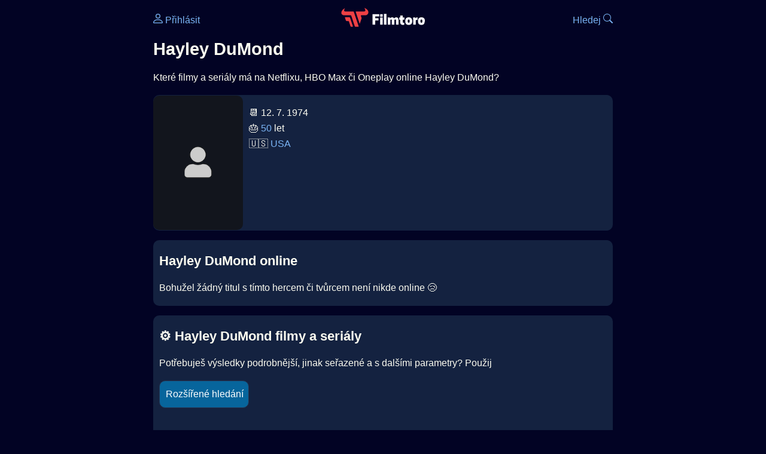

--- FILE ---
content_type: text/html; charset=utf-8
request_url: https://www.google.com/recaptcha/api2/aframe
body_size: 270
content:
<!DOCTYPE HTML><html><head><meta http-equiv="content-type" content="text/html; charset=UTF-8"></head><body><script nonce="WeWkZ83mF-QCZvxKlivZVw">/** Anti-fraud and anti-abuse applications only. See google.com/recaptcha */ try{var clients={'sodar':'https://pagead2.googlesyndication.com/pagead/sodar?'};window.addEventListener("message",function(a){try{if(a.source===window.parent){var b=JSON.parse(a.data);var c=clients[b['id']];if(c){var d=document.createElement('img');d.src=c+b['params']+'&rc='+(localStorage.getItem("rc::a")?sessionStorage.getItem("rc::b"):"");window.document.body.appendChild(d);sessionStorage.setItem("rc::e",parseInt(sessionStorage.getItem("rc::e")||0)+1);localStorage.setItem("rc::h",'1769486368251');}}}catch(b){}});window.parent.postMessage("_grecaptcha_ready", "*");}catch(b){}</script></body></html>